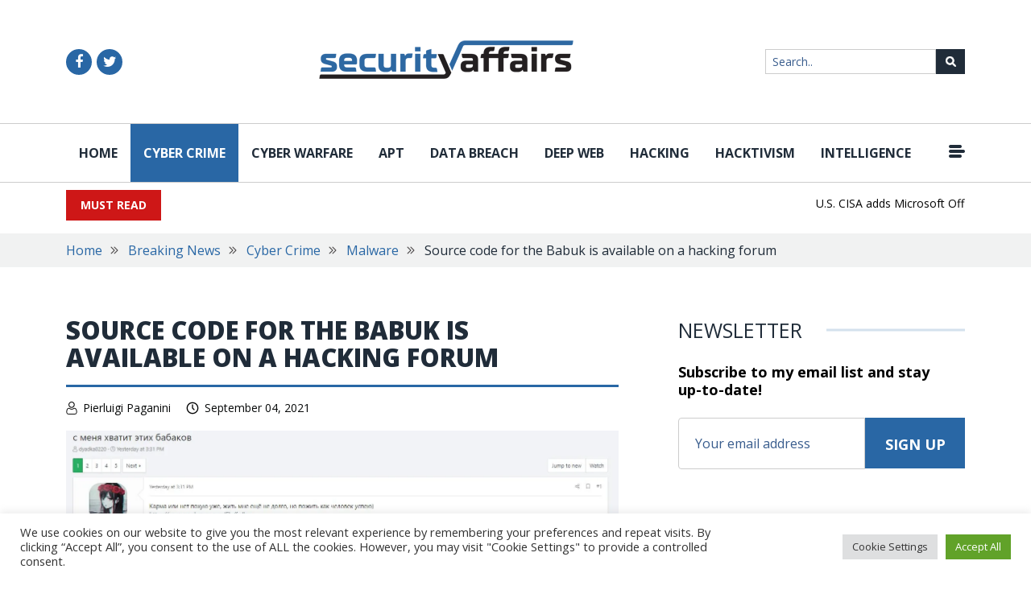

--- FILE ---
content_type: application/javascript
request_url: https://securityaffairs.com/wp-content/themes/security_affairs/js/script.js?ver=1.0.9
body_size: 1357
content:
$(document).ready(function () {

  $('.menu-icon').on('click', function () {
    $('body').toggleClass('open-side-menu');
  });
  $('.close-btn').on('click', function () {
    $('body').removeClass('open-side-menu');
  });
  // Hide menu on clicking outside
  $(document).on('click', function(e) {
    if ($(e.target).closest(".site-header").length === 0) {
      if ($('body').hasClass('open-side-menu')) {
        $('body').removeClass('open-side-menu');
      }
    }
  }); 

  $('#menu-toggle').on('click', function () {
    $('body').toggleClass('active');
  });
  $('.close-btn').on('click', function () {
    $('body').removeClass('active');
  });
  //Menu hassub class
  $('.primary-nav li:has(ul)').addClass('hassub').click(function(e) {
    // e.preventDefault();
    if($(this).hasClass('active')) {
      $(this).removeClass('active');
    } else {
      $('.primary-nav li').removeClass('active');
      $(this).addClass('active');
    }
  });

   //Hide menu on clicking outside
   $(document).on('click', function(e) {
    if ($(e.target).closest(".site-header").length === 0) {
    if ($('body').hasClass('active')) {
      if ($('.primary-nav ul li ul').hasClass('show')) {
        $('.primary-nav ul li ul.show').removeClass('show')
      }
      if ($('.primary-nav ul li ul').hasClass('open')) {
        $('.primary-nav ul li ul.open').removeClass('open')
      }
      $('body').removeClass('active');
    }
  }
  }); 


!!window['addEventListener'] && new WOW().init();

// text slider
$('.text-slider').slick({
  infinite: true,
  slidesToShow: 1,
  slidesToScroll: 1,
  arrows: true,
  dots: false
});
//Recent Article Slider
$('.recent-article-slider').slick({
  infinite: true,
  slidesToShow: 4,
  slidesToScroll: 1,
  arrows: true,
  dots: false,
  responsive: [
    {
      breakpoint: 992,
      settings: {
        slidesToShow: 3,
        slidesToScroll: 3,
        infinite: true,
        dots: false
      }
    },
    {
      breakpoint: 813,
      settings: {
        slidesToShow: 2,
        slidesToScroll: 2
      }
    },
    {
      breakpoint: 576,
      settings: {
        slidesToShow: 1,
        slidesToScroll: 1
      }
    }
    // You can unslick at a given breakpoint now by adding:
    // settings: "unslick"
    // instead of a settings object
  ]
});
//Search
$('.multiple-search').select2();


// Add Comment
$( ".comment" ).submit(function( event ) {
  event.preventDefault();
  var parentcommentid = $(this).find('.parentcommentid').val();
  var pid = $('.pid').val();
  
  if(parentcommentid == 0){
  var name = $('.cmnt_auth_name').val();
  var emailid = $('.cmnt_auth_email').val();
  var comment = $('.cmnt_msg').val();
  
  }else{
    var name = $('.rcmnt_auth_name_'+parentcommentid).val();
    var emailid = $('.rcmnt_auth_email_'+parentcommentid).val();
    var comment = $('.rcmnt_msg_'+parentcommentid).val();
  }
 
  if(name == '' && emailid == '' && comment == '' && pid == ''){
    $('.alert').html('Please fill all the field');
    $('.alert').show();
  }else if(!IsEmail(emailid)){
    $('.alert').html('Email Id is not valid');
    $('.alert').show();
  }else{

    $.ajax({
      url: local_data.ajax_url,
      method: 'post',
      data: { 
          'action': 'addcomment',
          'cmnt_auth_name': name,
          'cmnt_auth_email': emailid,
          'cmnt_msg': comment,
          'pid': pid,
          'parentcommentid': parentcommentid
      }
    }).done( function (response) {
          if( response.error != 'undefined' && response.error ){
            if( parentcommentid == 0 ){
            $('.alert').html('Your comment has not been submitted for a technical issue.Try again');
            $('.alert').show();
            }else{
              $('.alertp').html('Your comment has not been submitted for a technical issue.Try again');
            $('.alertp').show();
            }
            return true;
          } else {
            if( parentcommentid == 0 ){
            $('.alert').html('Your comment has been submitted and waiting for admin approval');
            $('.alert').show();
            $('.cmnt_auth_name').val('');
            $('.cmnt_auth_email').val('');
            $('.cmnt_msg').val('');
            }else{
              $('.alertp_'+parentcommentid).html('Your reply comment has been submitted and waiting for admin approval');
              $('.alertp_'+parentcommentid).show(); 
              $('.replycmntfrm').hide();
              $('.rcmnt_auth_name').val('');
              $('.rcmnt_auth_email').val('');
              $('.rcmnt_msg').val('');

            }
          }
    });

  }

});

$('.reply-btn').click(function(){
  $('.parent_cmnt').hide();
  var cmntid = $(this).data('cmntid');
  $('.reply_comment_'+cmntid).show();
});

/* Search by cat */
$('input:radio[name="searchbycat"]').change(function(){
  var cat = $(this).val();
  var start_date = $('#startDate').val();
  var end_date = $('#endDate').val(); 
  window.location.href = local_data.search_url+"&cat="+cat+"&start_date="+start_date+"&end_date="+end_date;
});
/* Multiple Cat Search */
$('.srch-icon').on('click',function(){
  var selectedcat = $('select.multiple-search').val();
  window.location.href = local_data.search_url+'&cat='+selectedcat;
})

});

function IsEmail(email) {
  var regex = /^([a-zA-Z0-9_\.\-\+])+\@(([a-zA-Z0-9\-])+\.)+([a-zA-Z0-9]{2,4})+$/;
  if(!regex.test(email)) {
     return false;
  }else{
     return true;
  }
}

function commentliked(commentid){
  console.log(commentid);
  $.ajax({
    url: local_data.ajax_url,
    method: 'post',
    data: { 
        'action': 'commentlike',
        'commentid': commentid,
    }
  }).done( function (response) {
        if( response.error != 'undefined' && response.error ){

          return true;
        } else {
          $('.likecount_'+commentid).html(response);
        }
  });
}

function commentdisliked(commentid){
  console.log(commentid);
  $.ajax({
    url: local_data.ajax_url,
    method: 'post',
    data: { 
        'action': 'commentdislike',
        'commentid': commentid,
    }
  }).done( function (response) {
        if( response.error != 'undefined' && response.error ){

          return true;
        } else {
          $('.dislikecount_'+commentid).html(response);
        }
  });
}
